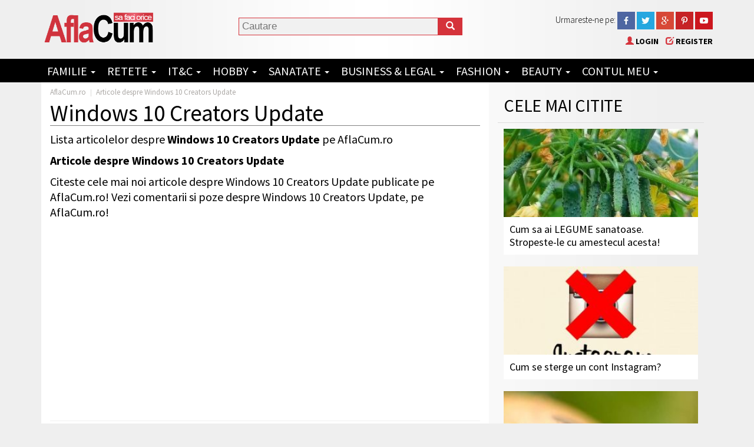

--- FILE ---
content_type: text/html; charset=utf-8
request_url: https://www.google.com/recaptcha/api2/aframe
body_size: 269
content:
<!DOCTYPE HTML><html><head><meta http-equiv="content-type" content="text/html; charset=UTF-8"></head><body><script nonce="p83CzX0VcVTRRTnQkXmbOw">/** Anti-fraud and anti-abuse applications only. See google.com/recaptcha */ try{var clients={'sodar':'https://pagead2.googlesyndication.com/pagead/sodar?'};window.addEventListener("message",function(a){try{if(a.source===window.parent){var b=JSON.parse(a.data);var c=clients[b['id']];if(c){var d=document.createElement('img');d.src=c+b['params']+'&rc='+(localStorage.getItem("rc::a")?sessionStorage.getItem("rc::b"):"");window.document.body.appendChild(d);sessionStorage.setItem("rc::e",parseInt(sessionStorage.getItem("rc::e")||0)+1);localStorage.setItem("rc::h",'1767754078268');}}}catch(b){}});window.parent.postMessage("_grecaptcha_ready", "*");}catch(b){}</script></body></html>